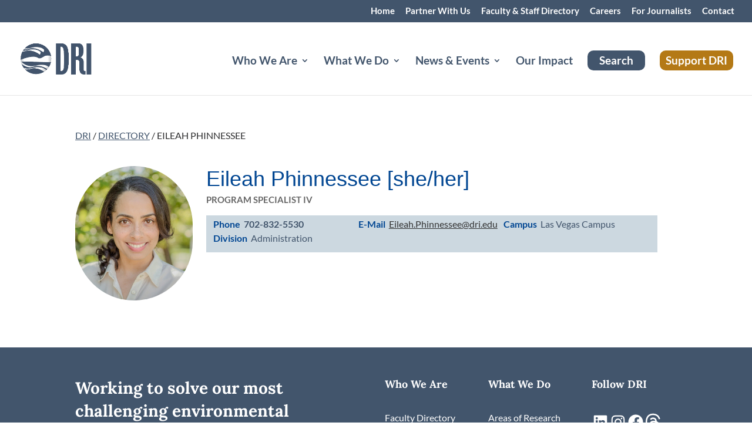

--- FILE ---
content_type: text/plain; charset=utf-8
request_url: https://directory.cookieyes.com/api/v1/ip
body_size: 0
content:
{"ip":"18.222.188.77","country":"US","country_name":"United States","region_code":"OH","in_eu":false,"continent":"NA"}